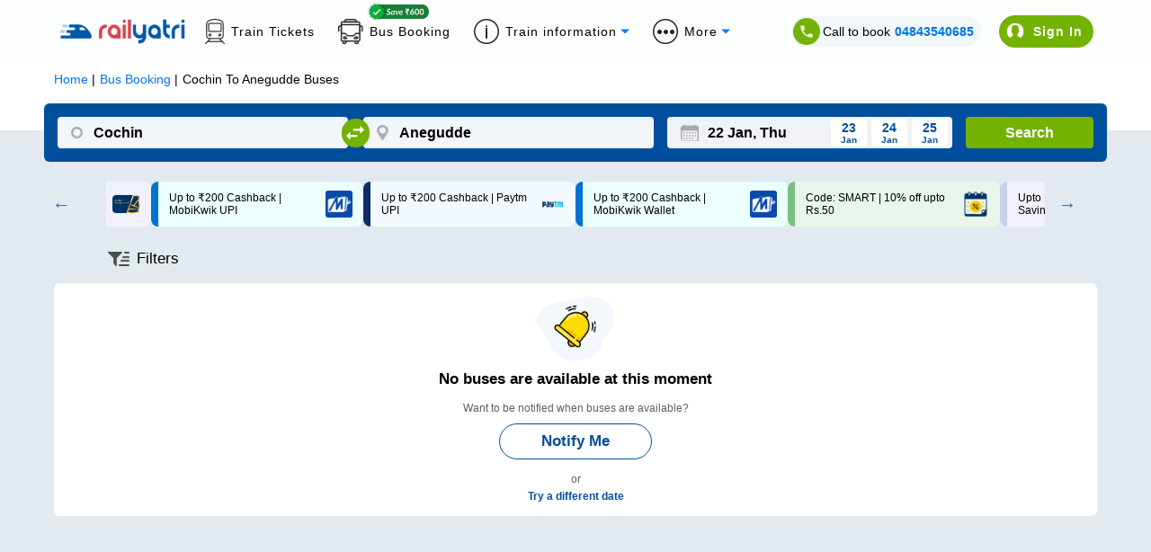

--- FILE ---
content_type: text/html; charset=utf-8
request_url: https://www.railyatri.in/
body_size: 16108
content:
<!DOCTYPE html><html lang="en"><head><meta charSet="utf-8"/><title>IRCTC Train Ticket Booking, Live Status, Seat Availability &amp; more - RailYatri</title><meta name="description" content="Book IRCTC train tickets, check live PNR status, track trains in real time on RailYatri. India’s trusted travel platform for hassle-free journeys."/><meta name="keywords" content="train ticket booking, irctc ticket booking, live train status,
train running status, train timetable, train seat availability, railway enquiry,
irctc pnr, book train tickets, train route information, train arrival time, train departure time,
railway ticket booking, train confirmation probability, food on train, trains between stations."/><link rel="alternate" href=""/><link rel="canonical" href="https://www.railyatri.in"/><link rel="icon" href="https://images.railyatri.in/ry_images_prod/RailYatrifavicon-1740980280.png" type="image/png"/><link rel="shortcut icon" href="https://images.railyatri.in/ry_images_prod/RailYatrifavicon-1740980280.png"/><meta http-equiv="X-UA-Compatible" content="IE=edge"/><meta name="viewport" content="width=device-width, initial-scale=1.0, maximum-scale=1.0, user-scalable=no"/><meta name="twitter:card" content="https://images.railyatri.in/ry_images_prod/RailYatriwebcard-1720517179.png"/><meta property="og:title" content="Indian Railways Train Enquiry, Insights &amp; IRCTC eTicket booking - RailYatri"/><meta property="og:image" content="https://images.railyatri.in/ry_images_prod/RailYatriwebcard-1720517179.png"/><meta name="twitter:image" content="https://images.railyatri.in/ry_images_prod/RailYatriwebcard-1720517179.png"/><meta property="og:description" content="Indian Railways Train Enquiry, Insights &amp; IRCTC eTicket booking - RailYatri"/><meta name="twitter:title" content="Indian Railways Train Enquiry, Insights &amp; IRCTC eTicket booking - RailYatri"/><meta property="og:type" content="website"/><meta property="al:ios:app_name" content="Train Ticket App : RailYatri"/><meta property="al:ios:app_store_id" content="1052177547"/><script>
                  var OMID = 2355118;
                  var OPID = 56009;
                  var ORef = encodeURIComponent(window.parent.location.href);
                  (function() {
                      var a = document.createElement("script");
                      a.type = "text/javascript";
                      a.async = true;
                      a.src = "//track.omguk.com/e/qs/?action=Content&MID=" + OMID + "&PID=" + OPID + "&ref=" + ORef;
                      var b = document.getElementsByTagName("body")[0] || document.getElementsByTagName("script")[0].parentNode;
                      b.appendChild(a);
                  })();
                  </script><script>
                !function(f,b,e,v,n,t,s)
                {if(f.fbq)return;n=f.fbq=function(){n.callMethod?
                n.callMethod.apply(n,arguments):n.queue.push(arguments)};
                if(!f._fbq)f._fbq=n;n.push=n;n.loaded=!0;n.version='2.0';
                n.queue=[];t=b.createElement(e);t.async=!0;
                t.src=v;s=b.getElementsByTagName(e)[0];
                s.parentNode.insertBefore(t,s)}(window,document,'script',
                'https://connect.facebook.net/en_US/fbevents.js');
                fbq('init', '883857327504071');
                fbq('track', 'PageView');    
              </script><noscript><img height="1" width="1" src="https://www.facebook.com/tr?id=883857327504071&amp;ev=PageView &amp;noscript=1"/></noscript><meta name="next-head-count" content="22"/><link rel="apple-touch-icon" sizes="57x57" href="https://images.railyatri.in/ry_images_prod/mainFest72x72-1764157335.svg"/><link rel="apple-touch-icon" sizes="60x60" href="https://images.railyatri.in/ry_images_prod/mainFest72x72-1764157335.svg"/><link rel="apple-touch-icon" sizes="72x72" href="https://images.railyatri.in/ry_images_prod/mainFest72x72-1764157335.svg"/><link rel="apple-touch-icon" sizes="76x76" href="https://images.railyatri.in/ry_images_prod/mainFest72x72-1764157335.svg"/><link rel="apple-touch-icon" sizes="114x114" href="https://images.railyatri.in/ry_images_prod/mainFest144x144-1764157667.svg"/><link rel="apple-touch-icon" sizes="120x120" href="https://images.railyatri.in/ry_images_prod/mainFest144x144-1764157667.svg"/><link rel="apple-touch-icon" sizes="144x144" href="https://images.railyatri.in/ry_images_prod/mainFest144x144-1764157667.svg"/><link rel="apple-touch-icon" sizes="152x152" href="https://images.railyatri.in/ry_images_prod/mainFest196x196-1764157331.svg"/><link rel="apple-touch-icon" sizes="180x180" href="https://images.railyatri.in/ry_images_prod/mainFest196x196-1764157331.svg"/><link rel="icon" type="image/png" sizes="192x192" href="https://images.railyatri.in/ry_images_prod/mainFest196x196-1764157331.svg"/><link rel="icon" type="image/png" sizes="32x32" href="https://images.railyatri.in/ry_images_prod/mainFest36x36-1764157339.svg"/><link rel="icon" type="image/png" sizes="96x96" href="https://images.railyatri.in/ry_images_prod/mainFest96x96-1764157333.svg"/><link rel="icon" type="image/png" sizes="16x16" href="https://images.railyatri.in/ry_images_prod/mainFest36x36-1764157339.svg"/><link rel="manifest" href="/favicon/manifest.json"/><meta name="msapplication-TileColor" content="#ffffff"/><meta name="msapplication-TileImage" content="https://images.railyatri.in/ry_images_prod/mainFest196x196-1764157331.svg"/><script async="" src="https://securepubads.g.doubleclick.net/tag/js/gpt.js"></script><meta name="next-font-preconnect"/><link rel="preload" href="/_next/static/css/375dd86ce4407708.css" as="style"/><link rel="stylesheet" href="/_next/static/css/375dd86ce4407708.css" data-n-g=""/><link rel="preload" href="/_next/static/css/43c8a21f152cc531.css" as="style"/><link rel="stylesheet" href="/_next/static/css/43c8a21f152cc531.css" data-n-p=""/><noscript data-n-css=""></noscript><script defer="" nomodule="" src="/_next/static/chunks/polyfills-5cd94c89d3acac5f.js"></script><script src="/_next/static/chunks/webpack-5f9dc7c6d15ef06a.js" defer=""></script><script src="/_next/static/chunks/framework-51ca54b1c018b8c6.js" defer=""></script><script src="/_next/static/chunks/main-21e1f79e5178941a.js" defer=""></script><script src="/_next/static/chunks/pages/_app-7cda088c88183f66.js" defer=""></script><script src="/_next/static/chunks/c16184b3-5cc093ab82ddcf30.js" defer=""></script><script src="/_next/static/chunks/ea88be26-90e5bec38c20a35b.js" defer=""></script><script src="/_next/static/chunks/fcc27f93-b6edee38bbc8438a.js" defer=""></script><script src="/_next/static/chunks/2414-39480c7296757bd4.js" defer=""></script><script src="/_next/static/chunks/9990-f6a5f4a0acaa7114.js" defer=""></script><script src="/_next/static/chunks/652-28da5c65700840f2.js" defer=""></script><script src="/_next/static/chunks/5675-e570d84d43bceba1.js" defer=""></script><script src="/_next/static/chunks/1857-92a5899f9a87c0d2.js" defer=""></script><script src="/_next/static/chunks/1994-39be60b14a72e8b5.js" defer=""></script><script src="/_next/static/chunks/5554-77f28a66ef69ac84.js" defer=""></script><script src="/_next/static/chunks/135-f3134f46c4d4268e.js" defer=""></script><script src="/_next/static/chunks/1707-50d24472aef68bdb.js" defer=""></script><script src="/_next/static/chunks/9280-ef3cfc24e5c761e6.js" defer=""></script><script src="/_next/static/chunks/8221-3f95ab58ed4cdb26.js" defer=""></script><script src="/_next/static/chunks/8831-ea5ec4c22cff5219.js" defer=""></script><script src="/_next/static/chunks/8961-7bbc1c75d4e2c631.js" defer=""></script><script src="/_next/static/chunks/3911-57bdf253004682e5.js" defer=""></script><script src="/_next/static/chunks/891-2db461a84c7f7fa8.js" defer=""></script><script src="/_next/static/chunks/247-8d5598f668fa6e6a.js" defer=""></script><script src="/_next/static/chunks/4830-22731353e5731b6d.js" defer=""></script><script src="/_next/static/chunks/5576-43b8854aef91e9e7.js" defer=""></script><script src="/_next/static/chunks/4938-232aa222eaf87094.js" defer=""></script><script src="/_next/static/chunks/808-c149c8e874734f3d.js" defer=""></script><script src="/_next/static/chunks/2909-b47f2802356e2048.js" defer=""></script><script src="/_next/static/chunks/7167-1f6fa3ca9b93dc6e.js" defer=""></script><script src="/_next/static/chunks/pages/index-4d2db24bf8d92d5e.js" defer=""></script><script src="/_next/static/5212f36564lk54689i47m7522u283456/_buildManifest.js" defer=""></script><script src="/_next/static/5212f36564lk54689i47m7522u283456/_ssgManifest.js" defer=""></script><script src="/_next/static/5212f36564lk54689i47m7522u283456/_middlewareManifest.js" defer=""></script></head><body><div id="__next"><head><link rel="stylesheet" href="https://cdn.jsdelivr.net/npm/swiper@11/swiper-bundle.min.css"/><script src="https://cdn.jsdelivr.net/npm/swiper@11/swiper-bundle.min.js"></script></head><div class="wrap-container" style="background:#F0F0F0"><header class="bg-w headerStyle_headerPosition__jvzh3"><div class="headerStyle_zeroPGBox__ssjZu ryHomeCommonStyle_flex___giO_ ryHomeCommonStyle_jcSB___Wj9M ryHomeCommonStyle_gap15__9_8kR ryHomeCommonStyle_alignCenter__ZkzYy " style="height:0;padding:0 20px;overflow:hidden"><img class="float-left" src="https://images.railyatri.in/ry_images_prod/saving-1760352755.png" alt="saving" title="Saving" width="30"/><p class="text-center no-marg fs-16 fw-reg headerStyle_saveText__s7XMp"><strong>Zero PG</strong> charge on <strong>UPI payments</strong>. Save on every transaction!</p><span class="headerStyle_closeSavingStrip__MSrdb"><img src="https://images.railyatri.in/ry_images_prod/closeSVG-1760353085.svg" alt="close" title="Close" width="15px"/></span></div><div class="wrap-container bg-w headerStyle_searchStrip__acO6N"><div class="headerStyle_searchContainer__0SU9Y"><div class="headerStyle_navBrand__E5Ton"><button class="headerStyle_toggleButton__78JYY"><span class="headerStyle_bar__GAHWM"> </span><span class="headerStyle_bar__GAHWM"> </span><span class="headerStyle_bar__GAHWM"> </span></button><a class="headerStyle_ryLogo__DkVV3" href="/"><img src="https://images.railyatri.in/ry_images_prod/rylogo-1760424802.svg" alt="RailYatri Logo" title="RailYatri" width="178"/></a></div><div class="headerStyle_navRight__krGlo"><div class="headerStyle_getStatus__DjERV"><label class="fs-14 fw-reg relative"><input type="radio" name="search-by" id="pnr" checked=""/><span class="headerStyle_radioButton__0nUH0"></span>PNR Status</label><label class="fs-14 fw-reg relative"><input type="radio" name="search-by" id="train-number"/><span class="headerStyle_radioButton__0nUH0"></span>Train Status</label><div class="bg-w relative headerStyle_searchField__myYZ_ "><div class="undefined"><input type="text" name="pnr-field" placeholder="Enter your PNR" id="pnrField" maxLength="10" class="fs-14 undefined" autoComplete="off"/></div><button class="fs-14 fw-med headerStyle_checkStatus__R2oYo">Check status</button></div></div><button class="fs-14 fw-med headerStyle_logIN__7Uqet headerStyle_animBtn__hmCss">Login</button></div></div></div><div id="homeSideScreen" class="fixed headerStyle_sideScreen__Ql483" style="opacity:0;pointer-events:none;right:-100%"><div class="fixed headerStyle_wrapoverlay__joLyW"></div><div id="sideMenuWrap" class="headerStyle_sideMenuWrap__QNyTw" style="left:-100%"><div class="headerStyle_menuHeader__5ojO9"><a class="headerStyle_ryLogo__DkVV3" href="/"><img src="https://images.railyatri.in/ry_images_prod/rylogo-1760424802.svg" alt="RailYatri Logo" title="RailYatri" width="178"/></a><span class="headerStyle_closeMenu__0ZxN1"></span></div><div class="relative headerStyle_menuInfo__VgOXw" style="margin:0 -20px;height:60px;padding:10px 20px"><p class="no-marg fs-16 headerStyle_saveText__s7XMp headerStyle_lineHeight__cJrjj"><img class="float-left" style="margin:4px 15px 0 0" src="https://images.railyatri.in/ry_images_prod/saving-1760352755.png" alt="saving" title="Saving" width="30"/><strong>Zero PG</strong> charge on <strong>UPI payments</strong>. Save on <br/>every transaction!</p><span class="headerStyle_closeSavingStrip__MSrdb absolute" style="top:10px;right:5px;margin:0"><img src="https://images.railyatri.in/ry_images_prod/closeSVG-1760353085.svg" alt="close" title="Close"/></span></div><div class="headerStyle_menuList__Z9E1T"><a href="#" class="fs-14 fw-med headerStyle_userLogIn__j4ML6">Login</a><ul class="fs-16 headerStyle_sideMenu__bY2QA"><li><a href="https://www.railyatri.in/train-ticket?utm_source=dwebhome_side_navigation&amp;device_type_id=6">Book Train Tickets</a></li><li><a href="https://www.railyatri.in/buy-food-in-train/?utm_source=dwebhome_side_navigation&amp;utm_medium=DESKTOP_WEB&amp;device_type_id=6">Order Food on Train</a></li><li><a href="https://www.railyatri.in/offers?utm_source=dwebhome_side_navigation">Offers</a></li><li><a href="https://refunds.railyatri.in">Cancellation &amp; Refund</a></li><li><a href="https://www.railyatri.in/pnr-status?utm_source=dwebhome_side_navigation&amp;device_type_id=6">Check PNR Status</a></li><li><a href="https://www.railyatri.in/live-train-status?utm_source=dwebhome_side_navigation&amp;device_type_id=6">Live Train Status</a></li><li><a href="https://www.railyatri.in/seat-availability?utm_source=dwebhome_side_navigation&amp;device_type_id=6">Seat Availability</a></li><li><a href="https://www.railyatri.in/trains-between-stations?utm_source=dwebhome_side_navigation&amp;device_type_id=6">Train Between Stations</a></li></ul><div class="headerStyle_qrCode__J7YH7"><h4 class="fs-16 fw-med black">Scan QR Code to Install App</h4><img src="https://images.railyatri.in/ry_images_prod/rycode-1760511869.png" width="122px" alt="qr-code" title="Install App"/></div></div><div class="headerStyle_menuFooter__x3zB4"><a href="/"><img src="https://images.railyatri.in/ry_images_prod/railyatriIcon-1760513707.png" alt="RailYatri app" title="RailYatri app"/></a><a href="https://play.google.com/store/apps/details?id=com.railyatri.in.mobile" target="_blank" rel="nofollow noopener noreferrer"><img src="https://images.railyatri.in/ry_images_prod/playstoreDownload-1760513709.png" alt="RailYatri app in playstore" title="RY PlayStore"/></a><a href="https://apps.apple.com/in/app/train-ticket-app-railyatri/id1052177547" target="_blank" rel="nofollow noopener noreferrer"><img src="https://images.railyatri.in/ry_images_prod/appstoreDownload-1760513711.png" alt="RailYatri app in appstore" title="RY AppStore"/></a></div></div></div></header><section><div class="wrap-container text-center ryHomeCommonStyle_menuStrip__i7Hh6"><ul class="no-pad no-marg"><li> <a class="fs-14 fw-reg ryHomeCommonStyle_flex___giO_ ryHomeCommonStyle_alignCenter__ZkzYy" href="https://www.railyatri.in/live-train-status?utm_source=dwebhome_header&amp;device_type_id=6"> Live Train Status </a> </li><li> <a class="fs-14 fw-reg ryHomeCommonStyle_flex___giO_ ryHomeCommonStyle_alignCenter__ZkzYy" href="https://www.railyatri.in/pnr-status?utm_source=dwebhome_header&amp;device_type_id=6"> PNR Status </a> </li><li> <a class="fs-14 fw-reg ryHomeCommonStyle_flex___giO_ ryHomeCommonStyle_alignCenter__ZkzYy" href="https://www.railyatri.in/time-table?utm_source=dwebhome_header&amp;device_type_id=6"> Time Table </a> </li><li> <a class="fs-14 fw-reg ryHomeCommonStyle_flex___giO_ ryHomeCommonStyle_alignCenter__ZkzYy" href="https://www.railyatri.in/train-ticket?utm_source=dwebhome_header">Train Ticket </a> </li><li> <a class="fs-14 fw-reg ryHomeCommonStyle_flex___giO_ ryHomeCommonStyle_alignCenter__ZkzYy" href="https://www.railyatri.in/buy-food-in-train/?utm_source=dwebhome_header&amp;utm_medium=DESKTOP_WEB&amp;device_type_id=6"> Food on Train </a> </li><li> <a class="fs-14 fw-reg ryHomeCommonStyle_flex___giO_ ryHomeCommonStyle_alignCenter__ZkzYy" href="https://www.railyatri.in/bus-booking?utm_source=dwebhome_header">Bus Booking</a> </li><li><a href="#" class="fs-14 fw-reg ryHomeCommonStyle_flex___giO_ ryHomeCommonStyle_alignCenter__ZkzYy ryHomeCommonStyle_dropdownToggle__5NMKw undefined">More Features</a></li></ul></div></section><section><div class="wrap-container ryHomeCommonStyle_gradientBg__VzqU0" style="background:#01478c"><div class="ryHomeCommonStyle_railyatriHomeContainer__3Iv9o" style="padding-top:15px"><div class="text-center swiper mySwiper banner-swiper" style="width:max-content"><div class="swiper-wrapper"><h1 class="swiperStyle_linecss__lQlPa swiper-slide">Train Ticket Booking in 2 Mins! (Fast, Easy &amp; Safe)</h1><h1 class="swiperStyle_linecss__lQlPa swiper-slide">AI-based PNR waitlist prediction</h1><h1 class="swiperStyle_linecss__lQlPa swiper-slide">Get confirmed tickets on Waitlisted train</h1><h1 class="swiperStyle_linecss__lQlPa swiper-slide">24/7 support</h1><h1 class="swiperStyle_linecss__lQlPa swiper-slide">Reliable live train tracking</h1><h1 class="swiperStyle_linecss__lQlPa swiper-slide">Order delicious food on train</h1><h1 class="swiperStyle_linecss__lQlPa swiper-slide">Save ₹600 on SmartBus</h1></div></div><div class="wrap-container verticalStyle_tabGroup__SqaXj"><div class="ryHomeCommonStyle_flex___giO_ ryHomeCommonStyle_jcC___j7aE verticalStyle_tabs__3_PrI"><div class="fs-16 fw-med relative ryHomeCommonStyle_flex___giO_ verticalStyle_tab__APrL7 verticalStyle_active__mxwmJ"><div class="verticalStyle_glowFffect__2_7c2"></div><img src="https://images.railyatri.in/ry_images_prod/3Dtrain-1761052215.png"/> Train Tickets</div><div class="fs-16 fw-med relative ryHomeCommonStyle_flex___giO_ verticalStyle_tab__APrL7 "><div class="verticalStyle_glowFffect__2_7c2"></div><img src="https://images.railyatri.in/ry_images_prod/3Dfood-1761052304.png"/> Food on Train</div><div class="fs-16 fw-med relative ryHomeCommonStyle_flex___giO_ verticalStyle_tab__APrL7 "><div class="verticalStyle_glowFffect__2_7c2"></div><img src="https://images.railyatri.in/ry_images_prod/3Dbus-1761052306.png"/> Bus Tickets</div></div><div id="trainTab" class="verticalStyle_tabContent__G6dib"><div class="ryHomeCommonStyle_flex___giO_ ryHomeCommonStyle_jcC___j7aE verticalStyle_trainSearch__AJt2Q"><div class="relative undefined"><div class="verticalStyle_sourceField__M_YZU"><label for="TrainFromSourceField" class="verticalStyle_fieldLable__C1eZe ">From</label><input type="text" id="TrainFromSourceField" class="verticalStyle_formFields__x7hVD verticalStyle_fromInputField__0_872" autoComplete="off" value=""/></div></div><div class="ryHomeCommonStyle_flex___giO_ ryHomeCommonStyle_alignCenter__ZkzYy ryHomeCommonStyle_jcC___j7aE undefined"><button class="relative verticalStyle_swapBtn__XSOOO verticalStyle_trainSwap__H8bPr" id="swap-stations"><img src="https://images.railyatri.in/ry_images_prod/swapIcon-1761057766.svg" alt="swap stations" title="Swap Stations" class="verticalStyle_SwapArrowIcon__J4EX5"/></button></div><div class="relative undefined"><div class="verticalStyle_sourceField__M_YZU"><label for="toSourceField" class="verticalStyle_fieldLable__C1eZe ">To</label><input type="text" id="toSourceField" class="verticalStyle_formFields__x7hVD verticalStyle_destinationField__q_o8c" autoComplete="off" value=""/></div></div><div class="realtive ryHomeCommonStyle_flex___giO_ verticalStyle_journeyDate__K49jU undefined"><style data-emotion="css mv42b9">.css-mv42b9 .clearButton{opacity:1;}@media (pointer: fine){.css-mv42b9 .clearButton{opacity:0;}.css-mv42b9:hover .clearButton,.css-mv42b9:focus-within .clearButton{opacity:1;}}.css-mv42b9 .MuiInputBase-root{height:0px;width:0px;background:#ffffff;border-radius:10px;position:absolute;top:36px;left:20px;z-index:100;}.css-mv42b9 .MuiIconButton-root{display:none;}.css-mv42b9 .MuiOutlinedInput-root fieldset{border:none;}.css-mv42b9 .MuiOutlinedInput-root:hover fieldset{border:none;}.css-mv42b9 .MuiDayCalendar-weekDayLabel{font-size:16px!important;}.css-mv42b9 .MuiDayCalendar-header{font-size:18px;font-weight:700;}</style><style data-emotion="css 84dvyl">.css-84dvyl{display:-webkit-inline-box;display:-webkit-inline-flex;display:-ms-inline-flexbox;display:inline-flex;-webkit-flex-direction:column;-ms-flex-direction:column;flex-direction:column;position:relative;min-width:0;padding:0;margin:0;border:0;vertical-align:top;}.css-84dvyl .clearButton{opacity:1;}@media (pointer: fine){.css-84dvyl .clearButton{opacity:0;}.css-84dvyl:hover .clearButton,.css-84dvyl:focus-within .clearButton{opacity:1;}}.css-84dvyl .MuiInputBase-root{height:0px;width:0px;background:#ffffff;border-radius:10px;position:absolute;top:36px;left:20px;z-index:100;}.css-84dvyl .MuiIconButton-root{display:none;}.css-84dvyl .MuiOutlinedInput-root fieldset{border:none;}.css-84dvyl .MuiOutlinedInput-root:hover fieldset{border:none;}.css-84dvyl .MuiDayCalendar-weekDayLabel{font-size:16px!important;}.css-84dvyl .MuiDayCalendar-header{font-size:18px;font-weight:700;}</style><div class="MuiFormControl-root MuiTextField-root css-84dvyl"><style data-emotion="css-global 1prfaxn">@-webkit-keyframes mui-auto-fill{from{display:block;}}@keyframes mui-auto-fill{from{display:block;}}@-webkit-keyframes mui-auto-fill-cancel{from{display:block;}}@keyframes mui-auto-fill-cancel{from{display:block;}}</style><style data-emotion="css 1bn53lx">.css-1bn53lx{font-family:"Roboto","Helvetica","Arial",sans-serif;font-weight:400;font-size:1rem;line-height:1.4375em;letter-spacing:0.00938em;color:rgba(0, 0, 0, 0.87);box-sizing:border-box;position:relative;cursor:text;display:-webkit-inline-box;display:-webkit-inline-flex;display:-ms-inline-flexbox;display:inline-flex;-webkit-align-items:center;-webkit-box-align:center;-ms-flex-align:center;align-items:center;position:relative;border-radius:4px;padding-right:14px;}.css-1bn53lx.Mui-disabled{color:rgba(0, 0, 0, 0.38);cursor:default;}.css-1bn53lx:hover .MuiOutlinedInput-notchedOutline{border-color:rgba(0, 0, 0, 0.87);}@media (hover: none){.css-1bn53lx:hover .MuiOutlinedInput-notchedOutline{border-color:rgba(0, 0, 0, 0.23);}}.css-1bn53lx.Mui-focused .MuiOutlinedInput-notchedOutline{border-color:#1976d2;border-width:2px;}.css-1bn53lx.Mui-error .MuiOutlinedInput-notchedOutline{border-color:#d32f2f;}.css-1bn53lx.Mui-disabled .MuiOutlinedInput-notchedOutline{border-color:rgba(0, 0, 0, 0.26);}</style><div class="MuiInputBase-root MuiOutlinedInput-root MuiInputBase-colorPrimary Mui-error MuiInputBase-formControl MuiInputBase-adornedEnd css-1bn53lx"><style data-emotion="css 1uvydh2">.css-1uvydh2{font:inherit;letter-spacing:inherit;color:currentColor;padding:4px 0 5px;border:0;box-sizing:content-box;background:none;height:1.4375em;margin:0;-webkit-tap-highlight-color:transparent;display:block;min-width:0;width:100%;-webkit-animation-name:mui-auto-fill-cancel;animation-name:mui-auto-fill-cancel;-webkit-animation-duration:10ms;animation-duration:10ms;padding:16.5px 14px;padding-right:0;}.css-1uvydh2::-webkit-input-placeholder{color:currentColor;opacity:0.42;-webkit-transition:opacity 200ms cubic-bezier(0.4, 0, 0.2, 1) 0ms;transition:opacity 200ms cubic-bezier(0.4, 0, 0.2, 1) 0ms;}.css-1uvydh2::-moz-placeholder{color:currentColor;opacity:0.42;-webkit-transition:opacity 200ms cubic-bezier(0.4, 0, 0.2, 1) 0ms;transition:opacity 200ms cubic-bezier(0.4, 0, 0.2, 1) 0ms;}.css-1uvydh2:-ms-input-placeholder{color:currentColor;opacity:0.42;-webkit-transition:opacity 200ms cubic-bezier(0.4, 0, 0.2, 1) 0ms;transition:opacity 200ms cubic-bezier(0.4, 0, 0.2, 1) 0ms;}.css-1uvydh2::-ms-input-placeholder{color:currentColor;opacity:0.42;-webkit-transition:opacity 200ms cubic-bezier(0.4, 0, 0.2, 1) 0ms;transition:opacity 200ms cubic-bezier(0.4, 0, 0.2, 1) 0ms;}.css-1uvydh2:focus{outline:0;}.css-1uvydh2:invalid{box-shadow:none;}.css-1uvydh2::-webkit-search-decoration{-webkit-appearance:none;}label[data-shrink=false]+.MuiInputBase-formControl .css-1uvydh2::-webkit-input-placeholder{opacity:0!important;}label[data-shrink=false]+.MuiInputBase-formControl .css-1uvydh2::-moz-placeholder{opacity:0!important;}label[data-shrink=false]+.MuiInputBase-formControl .css-1uvydh2:-ms-input-placeholder{opacity:0!important;}label[data-shrink=false]+.MuiInputBase-formControl .css-1uvydh2::-ms-input-placeholder{opacity:0!important;}label[data-shrink=false]+.MuiInputBase-formControl .css-1uvydh2:focus::-webkit-input-placeholder{opacity:0.42;}label[data-shrink=false]+.MuiInputBase-formControl .css-1uvydh2:focus::-moz-placeholder{opacity:0.42;}label[data-shrink=false]+.MuiInputBase-formControl .css-1uvydh2:focus:-ms-input-placeholder{opacity:0.42;}label[data-shrink=false]+.MuiInputBase-formControl .css-1uvydh2:focus::-ms-input-placeholder{opacity:0.42;}.css-1uvydh2.Mui-disabled{opacity:1;-webkit-text-fill-color:rgba(0, 0, 0, 0.38);}.css-1uvydh2:-webkit-autofill{-webkit-animation-duration:5000s;animation-duration:5000s;-webkit-animation-name:mui-auto-fill;animation-name:mui-auto-fill;}.css-1uvydh2:-webkit-autofill{border-radius:inherit;}</style><input aria-invalid="true" autoComplete="off" id=":Rc59dm:" placeholder="DD MMMM, EEEE" type="text" inputMode="text" class="MuiInputBase-input MuiOutlinedInput-input MuiInputBase-inputAdornedEnd css-1uvydh2" value="DD MMMM, EEEE"/><style data-emotion="css 1nvf7g0">.css-1nvf7g0{display:-webkit-box;display:-webkit-flex;display:-ms-flexbox;display:flex;height:0.01em;max-height:2em;-webkit-align-items:center;-webkit-box-align:center;-ms-flex-align:center;align-items:center;white-space:nowrap;color:rgba(0, 0, 0, 0.54);margin-left:8px;}</style><div class="MuiInputAdornment-root MuiInputAdornment-positionEnd MuiInputAdornment-outlined MuiInputAdornment-sizeMedium css-1nvf7g0"><style data-emotion="css 1i2cjo2">.css-1i2cjo2{text-align:center;-webkit-flex:0 0 auto;-ms-flex:0 0 auto;flex:0 0 auto;font-size:1.5rem;padding:8px;border-radius:50%;overflow:visible;color:rgba(0, 0, 0, 0.54);-webkit-transition:background-color 150ms cubic-bezier(0.4, 0, 0.2, 1) 0ms;transition:background-color 150ms cubic-bezier(0.4, 0, 0.2, 1) 0ms;margin-right:-12px;}.css-1i2cjo2:hover{background-color:rgba(0, 0, 0, 0.04);}@media (hover: none){.css-1i2cjo2:hover{background-color:transparent;}}.css-1i2cjo2.Mui-disabled{background-color:transparent;color:rgba(0, 0, 0, 0.26);}</style><style data-emotion="css slyssw">.css-slyssw{display:-webkit-inline-box;display:-webkit-inline-flex;display:-ms-inline-flexbox;display:inline-flex;-webkit-align-items:center;-webkit-box-align:center;-ms-flex-align:center;align-items:center;-webkit-box-pack:center;-ms-flex-pack:center;-webkit-justify-content:center;justify-content:center;position:relative;box-sizing:border-box;-webkit-tap-highlight-color:transparent;background-color:transparent;outline:0;border:0;margin:0;border-radius:0;padding:0;cursor:pointer;-webkit-user-select:none;-moz-user-select:none;-ms-user-select:none;user-select:none;vertical-align:middle;-moz-appearance:none;-webkit-appearance:none;-webkit-text-decoration:none;text-decoration:none;color:inherit;text-align:center;-webkit-flex:0 0 auto;-ms-flex:0 0 auto;flex:0 0 auto;font-size:1.5rem;padding:8px;border-radius:50%;overflow:visible;color:rgba(0, 0, 0, 0.54);-webkit-transition:background-color 150ms cubic-bezier(0.4, 0, 0.2, 1) 0ms;transition:background-color 150ms cubic-bezier(0.4, 0, 0.2, 1) 0ms;margin-right:-12px;}.css-slyssw::-moz-focus-inner{border-style:none;}.css-slyssw.Mui-disabled{pointer-events:none;cursor:default;}@media print{.css-slyssw{-webkit-print-color-adjust:exact;color-adjust:exact;}}.css-slyssw:hover{background-color:rgba(0, 0, 0, 0.04);}@media (hover: none){.css-slyssw:hover{background-color:transparent;}}.css-slyssw.Mui-disabled{background-color:transparent;color:rgba(0, 0, 0, 0.26);}</style><button class="MuiButtonBase-root MuiIconButton-root MuiIconButton-edgeEnd MuiIconButton-sizeMedium css-slyssw" tabindex="0" type="button" aria-label="Choose date"><style data-emotion="css vubbuv">.css-vubbuv{-webkit-user-select:none;-moz-user-select:none;-ms-user-select:none;user-select:none;width:1em;height:1em;display:inline-block;fill:currentColor;-webkit-flex-shrink:0;-ms-flex-negative:0;flex-shrink:0;-webkit-transition:fill 200ms cubic-bezier(0.4, 0, 0.2, 1) 0ms;transition:fill 200ms cubic-bezier(0.4, 0, 0.2, 1) 0ms;font-size:1.5rem;}</style><svg class="MuiSvgIcon-root MuiSvgIcon-fontSizeMedium css-vubbuv" focusable="false" aria-hidden="true" viewBox="0 0 24 24" data-testid="CalendarIcon"><path d="M17 12h-5v5h5v-5zM16 1v2H8V1H6v2H5c-1.11 0-1.99.9-1.99 2L3 19c0 1.1.89 2 2 2h14c1.1 0 2-.9 2-2V5c0-1.1-.9-2-2-2h-1V1h-2zm3 18H5V8h14v11z"></path></svg></button></div><style data-emotion="css 19w1uun">.css-19w1uun{border-color:rgba(0, 0, 0, 0.23);}</style><style data-emotion="css igs3ac">.css-igs3ac{text-align:left;position:absolute;bottom:0;right:0;top:-5px;left:0;margin:0;padding:0 8px;pointer-events:none;border-radius:inherit;border-style:solid;border-width:1px;overflow:hidden;min-width:0%;border-color:rgba(0, 0, 0, 0.23);}</style><fieldset aria-hidden="true" class="MuiOutlinedInput-notchedOutline css-igs3ac"><style data-emotion="css ihdtdm">.css-ihdtdm{float:unset;width:auto;overflow:hidden;padding:0;line-height:11px;-webkit-transition:width 150ms cubic-bezier(0.0, 0, 0.2, 1) 0ms;transition:width 150ms cubic-bezier(0.0, 0, 0.2, 1) 0ms;}</style><legend class="css-ihdtdm"><span class="notranslate">​</span></legend></fieldset></div></div><style data-emotion="css 1ozefeb">.css-1ozefeb{z-index:1300;}</style><style data-emotion="css 1mtsuo7">.css-1mtsuo7{z-index:1300;}</style><label class="verticalStyle_dateFieldLable__9JaUR" for="trainDatepicker" style="top:-12px;left:3px;cursor:pointer">Date</label><input type="text" style="cursor:pointer" class="verticalStyle_formFields__x7hVD verticalStyle_datepickrInput__gq3xo active" id="trainDatepicker" readonly="" value="22 Jan, Thu"/><button id="nextDateBtn_1" class="verticalStyle_nextDate__NdugM"><p class="fs-14 fw-med no-marg">23<!-- --> <!-- -->Jan</p><span class="fs-10 verticalStyle_calenderDay__WiYIj">Friday</span></button><button id="nextDateBtn_2" class="verticalStyle_nextDate__NdugM"><p class="fs-14 fw-med no-marg">24<!-- --> <!-- -->Jan</p><span class="fs-10 verticalStyle_calenderDay__WiYIj">Saturday</span></button><button id="nextDateBtn_3" class="verticalStyle_nextDate__NdugM"><p class="fs-14 fw-med no-marg">25<!-- --> <!-- -->Jan</p><span class="fs-10 verticalStyle_calenderDay__WiYIj">Sunday</span></button><button id="nextDateBtn_4" class="verticalStyle_nextDate__NdugM"><p class="fs-14 fw-med no-marg">26<!-- --> <!-- -->Jan</p><span class="fs-10 verticalStyle_calenderDay__WiYIj">Monday</span></button></div><div class="verticalStyle_searchBtn__APHx5"><button class="fs-16 white verticalStyle_btnBlue__kKxhU">Search train</button></div></div><div class="ryHomeCommonStyle_flex___giO_ ryHomeCommonStyle_jcC___j7aE verticalStyle_trainFilterBlock__IxudS"><div class="verticalStyle_quickFilters__dJQED"><span class="fs-16 fw-med ryHomeCommonStyle_drakGrey___C3XN">Quick Filters:</span><label class="fs-14 fw-reg" for="aconly"><input type="checkbox" id="aconly"/><span class="verticalStyle_checkboxContainer__lEoIe"></span>AC Only</label><label class="fs-14 fw-reg" for="confirmedseats"><input type="checkbox" id="confirmedseats"/><span class="verticalStyle_checkboxContainer__lEoIe"></span>Confirmed Seats</label><label class="fs-14 fw-reg" for="morningdeparture"><input type="checkbox" id="morningdeparture"/><span class="verticalStyle_checkboxContainer__lEoIe"></span>Morning Departure (06:00 - 12:00)</label><label class="fs-14 fw-reg" for="ladiesquota"><input type="checkbox" id="ladiesquota"/><span class="verticalStyle_checkboxContainer__lEoIe"></span>Ladies Quota</label></div><div class="verticalStyle_custDropdown__b1osm"><div class="verticalStyle_selected__BYzim">All Classes</div></div><div class="verticalStyle_custDropdown__b1osm"><div class="verticalStyle_selected__BYzim">General</div></div></div><div class="ryHomeCommonStyle_flex___giO_ ryHomeCommonStyle_jcSB___Wj9M verticalStyle_fcosAuth__9eqsy"><label class="fs-16 fw-med relative inline-block ryHomeCommonStyle_drakGrey___C3XN verticalStyle_switch__ws_zN" for="fullrefundswitch"><input type="checkbox" id="fullrefundswitch" name="fullrefundswitch"/><span class="verticalStyle_slider__FHmvc"></span>Get a Full Refund on Cancellation</label><p class="fs-16 fw-reg ryHomeCommonStyle_flex___giO_ ryHomeCommonStyle_alignCenter__ZkzYy ryHomeCommonStyle_drakGrey___C3XN verticalStyle_irctcAuth__P5NwQ"><img width="87px" src="https://images.railyatri.in/ry_images_prod/irctc-1761193996.png" alt="Authorized Partner" title="IRCTC Authorized Partner"/>Authorized Partner</p></div></div></div><div class="trainEnquiryStyle_Ehelpdesk__F4JoI"><h1 class="white trainEnquiryStyle_enquiryTitle__cABIz">Train Enquiry</h1><div class="relative ryHomeCommonStyle_flex___giO_ ryHomeCommonStyle_alignCenter__ZkzYy ryHomeCommonStyle_jcC___j7aE trainEnquiryStyle_LtsPnrStatus__PWwjg"><div class="relative trainEnquiryStyle_trainStatus__lx4CX"><div class="trainEnquiryStyle_glowEffect__W2Gor"></div><div class="trainEnquiryStyle_icon__uqRtM"><img style="margin-top:-7px" src="https://images.railyatri.in/ry_images_prod/lts-1763635014.png" alt="LTS icon" title=""/></div><span class="fs-16 fw-med trainEnquiryStyle_title__KIo6y">Live Train Status<br/><span class="fs-12 trainEnquiryStyle_subTitle__G6AHj">Where is my train?</span></span><div class="relative trainEnquiryStyle_trainFieldWrap__z4dEn"><input type="text" name="train-field" id="trainField" class="fs-16 fw-med undefined trainEnquiryStyle_formFields__0HhX2" placeholder="e.g., 12625 - Kerala Express" autoComplete="off" value=""/><button class="trainEnquiryStyle_trackBtn__HMJFR">Track Now</button></div></div><div class="trainEnquiryStyle_pnrStatus__xSlG3"><div class="trainEnquiryStyle_glowEffect__W2Gor"></div><div class="trainEnquiryStyle_icon__uqRtM"><img src="https://images.railyatri.in/ry_images_prod/pnr-1763635013.png" alt="PNR icon" title=""/></div><span class="fs-16 white fw-med trainEnquiryStyle_title__KIo6y">PNR Status<br/><span class="fs-12 trainEnquiryStyle_subTitle__G6AHj">Know trip status</span></span><div class="relative trainEnquiryStyle_trainFieldWrap__z4dEn"><input type="text" name="pnr-field" id="getPNRChecked" class="fs-16 fw-med undefined" placeholder="Enter PNR Number" autoComplete="off" maxLength="10" style="letter-spacing:9px"/><button class="trainEnquiryStyle_trackBtn__HMJFR">Check Status</button></div></div></div><div class="trainEnquiryStyle_swiper__z36of undefined trainEnquiryStyle_helpdeskSwiper___N0OB"><div class="trainEnquiryStyle_swiperWrapper__T13tJ"><div class="trainEnquiryStyle_swiperSlide__aUU_T"><a class="trainEnquiryStyle_helpdeskBlock__pvH_N" href="https://www.railyatri.in/time-table?utm_source=pnr_search_dweb_header_time_table&amp;device_type_id=6"><img src="https://images.railyatri.in/ry_images_prod/TimeTableCalendar-1761272951.png" alt="Time Table" title="Time Table"/><h4 class="fs-16 fw-med ryHomeCommonStyle_drakGrey___C3XN trainEnquiryStyle_helpTitle__OWcwH">Time Table</h4></a></div><div class="trainEnquiryStyle_swiperSlide__aUU_T"><a class="trainEnquiryStyle_helpdeskBlock__pvH_N" href="https://www.railyatri.in/trains-between-stations?utm_source=dwebhome_header_tbs&amp;device_type_id=6"><img src="https://images.railyatri.in/ry_images_prod/TBS-1761272953.png" alt="Train b/w Stations" title="Train b/w Stations"/><h4 class="fs-16 fw-med ryHomeCommonStyle_drakGrey___C3XN trainEnquiryStyle_helpTitle__OWcwH">Train Between Stations</h4></a></div><div class="trainEnquiryStyle_swiperSlide__aUU_T"><a class="trainEnquiryStyle_helpdeskBlock__pvH_N" href="https://www.railyatri.in/seat-availability?utm_source=tbs_search_dweb_header_sa&amp;device_type_id=6"><img src="https://images.railyatri.in/ry_images_prod/seatAvailbility-1761272955.png" alt="Seat Availability" title="Seat Availability"/><h4 class="fs-16 fw-med ryHomeCommonStyle_drakGrey___C3XN trainEnquiryStyle_helpTitle__OWcwH">Seat Availability</h4></a></div><div class="trainEnquiryStyle_swiperSlide__aUU_T"><a class="trainEnquiryStyle_helpdeskBlock__pvH_N" href="https://www.railyatri.in/buy-food-in-train/?utm_source=ry_web_home_page_main_menu&amp;utm_medium=DESKTOP_WEB&amp;device_type_id=6"><img src="https://images.railyatri.in/ry_images_prod/foodOnTrain-1761272957.png" alt="Food On Train" title="Food On Train"/><h4 class="fs-16 fw-med ryHomeCommonStyle_drakGrey___C3XN trainEnquiryStyle_helpTitle__OWcwH">Food On Train</h4></a></div><div class="trainEnquiryStyle_swiperSlide__aUU_T"><a class="trainEnquiryStyle_helpdeskBlock__pvH_N" href="https://refunds.railyatri.in"><img src="https://images.railyatri.in/ry_images_prod/refundCancellation-1763632788.png" alt="Refund &amp; Cancellation" title="Refund and cancellation"/><h4 class="fs-16 fw-med ryHomeCommonStyle_drakGrey___C3XN trainEnquiryStyle_helpTitle__OWcwH">Refund &amp; Cancellation</h4></a></div></div></div></div></div><div class="ryHomeCommonStyle_bgCurve__62_yJ"></div></div></section><section><div class="ryHomeCommonStyle_railyatriHomeContainer__3Iv9o"><div class="wrap-container spotlighStyle_offers__MqFME"><h1 class="spotlighStyle_title__CCCd9 ryHomeCommonStyle_drakGrey___C3XN">In the spotlight</h1><div class="ryHomeCommonStyle_flex___giO_ ryHomeCommonStyle_alignCenter__ZkzYy ryHomeCommonStyle_jcC___j7aE ryHomeCommonStyle_gap15__9_8kR spotlighStyle_offerTab__GalZf"><div class="fs-16 fw-med relative spotlighStyle_offerTabBtn__0MLLf spotlighStyle_active__rqTEZ"> What&#x27;s new </div></div><div class="spotlighStyle_swiper__o3g5L spotlighStyle_offerSwiper__4UwGu"><div class="spotlighStyle_swiperWrapper__fpnrD ryHomeCommonStyle_jcC___j7aE"></div></div></div><section><div class="specialFeatures_aiHeading__j6hZ7 ryHomeCommonStyle_flex___giO_ ryHomeCommonStyle_gap15__9_8kR ryHomeCommonStyle_jcC___j7aE"><img src="https://images.railyatri.in/ry_images_prod/aiIcon-1761291730.svg" alt="Special Features" title="Special Features" width="75px"/><div><h2 class="specialFeatures_title__meoOB no-marg fw-reg ryHomeCommonStyle_drakGrey___C3XN">Special features</h2><h1 class="no-marg specialFeatures_subTitle__vtB1f ryHomeCommonStyle_drakGrey___C3XN">Available only in app</h1></div></div><div class="ryHomeCommonStyle_flex___giO_ ryHomeCommonStyle_jcSB___Wj9M specialFeatures_aiToolBox__Dpa19"><div class="relative ryHomeCommonStyle_flex___giO_ ryHomeCommonStyle_jcC___j7aE ryHomeCommonStyle_alignCenter__ZkzYy specialFeatures_aiTool__4i1Bv"><img src="https://images.railyatri.in/ry_images_prod/aiTimer-1761295056.svg" alt="Tatkal reminder" title="Tatkal reminder"/><p class="fs-18 fw-med specialFeatures_aiTooTitle___Dgue">Tatkal reminder</p><span class="specialFeatures_sparkle__ZTJkH specialFeatures_sparkle1__oZQph"></span><span class="specialFeatures_sparkle__ZTJkH specialFeatures_sparkle2__cCyZa"></span></div><div class="relative ryHomeCommonStyle_flex___giO_ ryHomeCommonStyle_jcC___j7aE ryHomeCommonStyle_alignCenter__ZkzYy specialFeatures_aiTool__4i1Bv"><img src="https://images.railyatri.in/ry_images_prod/altavail-1761296725.svg" alt="Alternate Availability" title="Alternate Availability"/><p class="fs-18 fw-med specialFeatures_aiTooTitle___Dgue">Alternate Availability</p><span class="specialFeatures_sparkle__ZTJkH specialFeatures_sparkle1__oZQph"></span><span class="specialFeatures_sparkle__ZTJkH specialFeatures_sparkle2__cCyZa"></span></div><div class="relative ryHomeCommonStyle_flex___giO_ ryHomeCommonStyle_jcC___j7aE ryHomeCommonStyle_alignCenter__ZkzYy specialFeatures_aiTool__4i1Bv"><img src=" https://images.railyatri.in/ry_images_prod/sharedquota-1761296722.svg" alt="Shared Quota" title="Shared Quota"/><p class="fs-18 fw-med specialFeatures_aiTooTitle___Dgue">Shared Quota</p><span class="specialFeatures_sparkle__ZTJkH specialFeatures_sparkle1__oZQph"></span><span class="specialFeatures_sparkle__ZTJkH specialFeatures_sparkle2__cCyZa"></span></div><div class="relative ryHomeCommonStyle_flex___giO_ ryHomeCommonStyle_jcC___j7aE ryHomeCommonStyle_alignCenter__ZkzYy specialFeatures_aiTool__4i1Bv"><img src="https://images.railyatri.in/ry_images_prod/nearby-1761296723.svg" alt="Near by Station" title="Near by Station"/><p class="fs-18 fw-med specialFeatures_aiTooTitle___Dgue">Near by Station</p><span class="specialFeatures_sparkle__ZTJkH specialFeatures_sparkle1__oZQph"></span><span class="specialFeatures_sparkle__ZTJkH specialFeatures_sparkle2__cCyZa"></span></div><div class="relative ryHomeCommonStyle_flex___giO_ ryHomeCommonStyle_jcC___j7aE ryHomeCommonStyle_alignCenter__ZkzYy specialFeatures_aiTool__4i1Bv"><img src="https://images.railyatri.in/ry_images_prod/trainTime-1761296720.svg" alt="Train Run History" title="Train Run History"/><p class="fs-18 fw-med specialFeatures_aiTooTitle___Dgue">Train Run History</p><span class="specialFeatures_sparkle__ZTJkH specialFeatures_sparkle1__oZQph"></span><span class="specialFeatures_sparkle__ZTJkH specialFeatures_sparkle2__cCyZa"></span></div></div></section></div></section><section class="relative ryHomeCommonStyle_getApp__0KBdc"><div class="ryHomeCommonStyle_railyatriHomeContainer__3Iv9o"><div class="ryHomeCommonStyle_flex___giO_ ryHomeCommonStyle_jcC___j7aE ryHomeCommonStyle_alignCenter__ZkzYy appDownloadStyle_appWrapper__2Vbj9"><div class="relative appDownloadStyle_leftContent__ESURM"><img class="relative" src="https://images.railyatri.in/ry_images_prod/phoneScreens-1761304719.png" alt="RailYatri app screens" title="App Screens"/></div><div class="appDownloadStyle_rightContent__Ssab6 ryHomeCommonStyle_flex___giO_ ryHomeCommonStyle_gap15__9_8kR"><h3 class="fs-24 white appDownloadStyle_title__VeCyJ">Download the App for Exclusive Features</h3><div class="ryHomeCommonStyle_flex___giO_ appDownloadStyle_listWrap__LWxFe"><div><ul><li>India&#x27;s trusted train booking app</li><li>AI-Based PNR waitlist prediction</li><li>Delicious meals on train</li><li>24/7 support even on weekends</li><li>Reliable live train tracking</li></ul></div><div class="appDownloadStyle_scanqrcode__CXKjt"><img src="https://images.railyatri.in/ry_images_prod/rycode-1760511869.png" alt="Scan qr code to download app" title="Scan qr code" width="125px"/><p class="fs-16 white no-marg">Scan &amp; Install App</p></div></div><div class="appDownloadStyle_getappFooter__zW17x ryHomeCommonStyle_flex___giO_ ryHomeCommonStyle_gap15__9_8kR"><a href="https://apps.apple.com/in/app/train-ticket-app-railyatri/id1052177547" target="_blank" rel="nofollow"><img src="https://images.railyatri.in/ry_images_prod/appstoredownload-1761323868.png" title="RY AppStore" width="190px"/></a><a href="https://play.google.com/store/apps/details?id=com.railyatri.in.mobile" target="_blank" rel="nofollow"><img src="https://images.railyatri.in/ry_images_prod/playstoreDownload-1761323866.png" alt="RailYatri app in playstore" title="RY Playstore" width="190px"/></a><img src="https://images.railyatri.in/ry_images_prod/app-icon-railyatri-1762775971.svg" alt="RailYatri icon" title="RailYatri App" width="69px"/></div></div></div></div></section><section class="bookWithRYstyle_whyBook__f4mFa"><div class="wrap-container"><div class="ryHomeCommonStyle_railyatriHomeContainer__3Iv9o"><h2 class="no-marg fw-reg text-center ryHomeCommonStyle_drakGrey___C3XN bookWithRYstyle_title__5VE_L">Why To Book Train Tickets</h2><h1 class="text-center bookWithRYstyle_subTitle__laS4c ryHomeCommonStyle_drakGrey___C3XN">With <span class="bookWithRYstyle_bRed__TBef_">Rail</span><span class="bookWithRYstyle_bBlue__FphLD">Yatri</span>? </h1><div class="ryHomeCommonStyle_flex___giO_ ryHomeCommonStyle_jcSB___Wj9M bookWithRYstyle_firstBlock__x49mC"><div class="text-center ryHomeCommonStyle_flex___giO_ bookWithRYstyle_card__2agPY"><img src="https://images.railyatri.in/ry_images_prod/safepayment-1761475999.png" alt="Secure Payment" title="Secure Payment"/><h3 class="fs-16 fw-med ryHomeCommonStyle_drakGrey___C3XN">High <br/>Booking Success</h3><p class="no-marg fs-14 fw-reg ryHomeCommonStyle_drakGrey___C3XN">Designed to provide you a safe booking experience.</p></div><div class="text-center ryHomeCommonStyle_flex___giO_ bookWithRYstyle_card__2agPY"><img src="https://images.railyatri.in/ry_images_prod/247support-1761476003.png" alt="24/7 Support" title="24/7 Support"/><h3 class="fs-16 fw-med ryHomeCommonStyle_drakGrey___C3XN">7-Day Booking <br/>Support</h3><p class="no-marg fs-14 fw-reg ryHomeCommonStyle_drakGrey___C3XN">Live help 7 days a week. Talk to real humans anytime.</p></div><div class="text-center ryHomeCommonStyle_flex___giO_ bookWithRYstyle_card__2agPY"><img src="https://images.railyatri.in/ry_images_prod/fastBooking-1761476001.png" alt="Book Train Tickets" title="Book Train Tickets"/><h3 class="fs-16 fw-med ryHomeCommonStyle_drakGrey___C3XN">Trusted Train <br/>Ticket Booking</h3><p class="no-marg fs-14 fw-reg ryHomeCommonStyle_drakGrey___C3XN">Personalized experience for quick and easy bookings.</p></div><div class="text-center ryHomeCommonStyle_flex___giO_ bookWithRYstyle_card__2agPY"><img src="https://images.railyatri.in/ry_images_prod/trainStat-1761475997.png" alt="Get Live Train Status" title="Get Live Train Status"/><h3 class="fs-16 fw-med ryHomeCommonStyle_drakGrey___C3XN">Reliable Live <br/>Train Tracking</h3><p class="no-marg fs-14 fw-reg ryHomeCommonStyle_drakGrey___C3XN">Plan your journey smoothly &amp; without any hassles.</p></div></div><div class="ryHomeCommonStyle_flex___giO_ ryHomeCommonStyle_jcSB___Wj9M bookWithRYstyle_firstBlock__x49mC bookWithRYstyle_marginTop___r7sk"><div class="text-center ryHomeCommonStyle_flex___giO_ bookWithRYstyle_card__2agPY"><img src="https://images.railyatri.in/ry_images_prod/eliminateGuesswork-1761476841.png" alt="Eliminate waitlist guesswork" title="Eliminate waitlist guesswork"/><h3 class="fs-16 fw-med ryHomeCommonStyle_drakGrey___C3XN">Eliminate <br/>Waitlist Guesswork</h3><p class="no-marg fs-14 fw-reg ryHomeCommonStyle_drakGrey___C3XN">Stay informed with real-time ticket status updates.</p></div><div class="text-center ryHomeCommonStyle_flex___giO_ bookWithRYstyle_card__2agPY"><img src="https://images.railyatri.in/ry_images_prod/instantRefund-1761476839.png" alt="Instant auto refunds" title="Instant Auto-Refunds"/><h3 class="fs-16 fw-med ryHomeCommonStyle_drakGrey___C3XN">Instant <br/>Auto-Refunds</h3><p class="no-marg fs-14 fw-reg ryHomeCommonStyle_drakGrey___C3XN">Get your money back instantly, hassle-free.</p></div><div class="text-center ryHomeCommonStyle_flex___giO_ bookWithRYstyle_card__2agPY"><img src="https://images.railyatri.in/ry_images_prod/confirmedSeat-1761476844.png" alt="Find confirmed tickets" title="Find Confirmed Tickets"/><h3 class="fs-16 fw-med ryHomeCommonStyle_drakGrey___C3XN">Find Confirmed <br/>Tickets</h3><p class="no-marg fs-14 fw-reg ryHomeCommonStyle_drakGrey___C3XN">Discover the best alternatives with guaranteed seats.</p></div><div class="text-center ryHomeCommonStyle_flex___giO_ bookWithRYstyle_card__2agPY"><img src="https://images.railyatri.in/ry_images_prod/clickTatkal-1761476846.png" alt="1-Click tatkal booking" title="1-Click Tatkal Booking"/><h3 class="fs-16 fw-med ryHomeCommonStyle_drakGrey___C3XN">1-Click <br/>Tatkal Booking</h3><p class="no-marg fs-14 fw-reg ryHomeCommonStyle_drakGrey___C3XN">Book faster with a single click, saving precious seconds.</p></div></div><section class="travelInsightsStyle_travelInsights__f_46I"><div class="warp-container travelInsightsStyle_bottomSpace__DnmK9"><h1 class="text-center ryHomeCommonStyle_drakGrey___C3XN travelInsightsStyle_title__8cqB6">Travel Insights</h1><div class="swiper mySwiper travel-insight travelInsightsStyle_travelInsight__1g_ov"><div class="swiper-wrapper" style="padding-bottom:20px"><div class="bg-w swiper-slide travelInsightsStyle_swiperSlideCard__Mwrld"><h3 class="fs-16 fw-med ryHomeCommonStyle_drakGrey___C3XN travelInsightsStyle_swiperSlideTitle__m_NR_">Average Train Delays on Your Station</h3><p class="fs-14 fw-reg ryHomeCommonStyle_drakGrey___C3XN travelInsightsStyle_swiperSlideDetail__lw217">What are the train delay patterns at your station? Which ...</p><a class="fs-14 fw-reg" target="_blank" href="https://www.railyatri.in/insights/average-train-delay-at-station">Read more &gt;</a></div><div class="bg-w swiper-slide travelInsightsStyle_swiperSlideCard__Mwrld"><h3 class="fs-16 fw-med ryHomeCommonStyle_drakGrey___C3XN travelInsightsStyle_swiperSlideTitle__m_NR_">Top 5 Routes of Your Train</h3><p class="fs-14 fw-reg ryHomeCommonStyle_drakGrey___C3XN travelInsightsStyle_swiperSlideDetail__lw217">Know where people are travelling to on your train. We tel...</p><a class="travelInsightsStyle_InsightsLink__tqHJd" target="_blank" href="https://www.railyatri.in/insights/top-5-popular-routes">Read more &gt;</a></div><div class="bg-w swiper-slide travelInsightsStyle_swiperSlideCard__Mwrld"><h3 class="fs-16 fw-med ryHomeCommonStyle_drakGrey___C3XN travelInsightsStyle_swiperSlideTitle__m_NR_">City Railway Network Coverage</h3><p class="fs-14 fw-reg ryHomeCommonStyle_drakGrey___C3XN travelInsightsStyle_swiperSlideDetail__lw217">Ever wondered in which direction, near and far, are people traveling.</p><a class="fs-14 fw-reg" target="_blank" href="https://www.railyatri.in/insights/city-railway-network-coverage">Read more &gt;</a></div><div class="bg-w swiper-slide travelInsightsStyle_swiperSlideCard__Mwrld"><h3 class="fs-16 fw-med ryHomeCommonStyle_drakGrey___C3XN travelInsightsStyle_swiperSlideTitle__m_NR_">Rail History</h3><p class="fs-14 fw-reg ryHomeCommonStyle_drakGrey___C3XN travelInsightsStyle_swiperSlideDetail__lw217">Want to know about important historical events around Railways.</p><a class="fs-14 fw-reg" target="_blank" href="https://www.railyatri.in/railhistory">Read more &gt;</a></div><div class="bg-w swiper-slide travelInsightsStyle_swiperSlideCard__Mwrld"><h3 class="fs-16 fw-med ryHomeCommonStyle_drakGrey___C3XN travelInsightsStyle_swiperSlideTitle__m_NR_">Mobile Network Strength Enroute</h3><p class="fs-14 fw-reg ryHomeCommonStyle_drakGrey___C3XN travelInsightsStyle_swiperSlideDetail__lw217">I shall quickly call home before I lose network coverage....</p><a class="fs-14 fw-reg" target="_blank" href="https://www.railyatri.in/insights/mobile-network-on-train-track">Read more &gt;</a></div><div class="bg-w swiper-slide travelInsightsStyle_swiperSlideCard__Mwrld"><h3 class="fs-16 fw-med ryHomeCommonStyle_drakGrey___C3XN travelInsightsStyle_swiperSlideTitle__m_NR_">Frequently Visited Cities</h3><p class="fs-14 fw-reg ryHomeCommonStyle_drakGrey___C3XN travelInsightsStyle_swiperSlideDetail__lw217">Take a station and we will tell you where are people trav...</p><a class="fs-14 fw-reg" target="_blank" href="https://www.railyatri.in/insights/most-frequently-visited-cities">Read more &gt;</a></div></div><div class="swiper-pagination"></div></div></div><div class="warp-container travelInsightsStyle_popularTrainRoute__Ivk2Z"><h2 class="no-marg fw-reg text-center ryHomeCommonStyle_drakGrey___C3XN travelInsightsStyle_TitleOne__Nxp1w">Travel Hotspots:</h2><h1 class="ryHomeCommonStyle_drakGrey___C3XN text-center travelInsightsStyle_TitleTwo__w6We8">Routes, Trains &amp; Tastes</h1><div class="ryHomeCommonStyle_flex___giO_ ryHomeCommonStyle_jcC___j7aE travelInsightsStyle_tabs__skjup"><div class="ryHomeCommonStyle_flex___giO_ ryHomeCommonStyle_jcC___j7aE travelInsightsStyle_tabButtons__MdjQ9"><button class="relative fs-16 fw-med travelInsightsStyle_tabBtn__CDqKc travelInsightsStyle_active__c3EcV">Popular Train Routes</button><button class="relative fs-16 fw-med travelInsightsStyle_tabBtn__CDqKc ">Top IRCTC Trains</button><button class="relative fs-16 fw-med travelInsightsStyle_tabBtn__CDqKc ">Popular Food on Train Station</button><button class="relative fs-16 fw-med travelInsightsStyle_tabBtn__CDqKc ">Popular Bus Routes</button></div><div class="travelInsightsStyle_tabContentsWrap__YF5fn"><div class="travelInsightsStyle_tabContents___7MYh" id="tab4"><ul><li><a class="fs-14 fw-reg" target="_blank" href="https://www.railyatri.in/booking/trains-between-stations?device_type_id=6&amp;from_code=ndls&amp;from_name=new-delhi&amp;to_code=mmct&amp;to_name=mumbai-central">Delhi To Mumbai</a></li><li><a class="fs-14 fw-reg" target="_blank" href="https://www.railyatri.in/booking/trains-between-stations?device_type_id=6&amp;from_code=mmct&amp;from_name=mumbai-central&amp;to_code=CP&amp;to_name=kolkata">Mumbai To Kolkata</a></li><li><a class="fs-14 fw-reg" target="_blank" href="https://www.railyatri.in/booking/trains-between-stations?device_type_id=6&amp;from_code=ndls&amp;from_name=new-delhi&amp;to_code=CP&amp;to_name=kolkata">Delhi To Kolkata</a></li><li><a class="fs-14 fw-reg" target="_blank" href="https://www.railyatri.in/booking/trains-between-stations?device_type_id=6&amp;from_code=ndls&amp;from_name=new-delhi&amp;to_code=mas&amp;to_name=mgr-chennai-central">Delhi To Chennai</a></li><li><a class="fs-14 fw-reg" target="_blank" href="https://www.railyatri.in/booking/trains-between-stations?device_type_id=6&amp;from_code=bnc&amp;from_name=bangalore-cant&amp;to_code=mmct&amp;to_name=mumbai-central">Bangalore To Mumbai</a></li><li><a class="fs-14 fw-reg" target="_blank" href="https://www.railyatri.in/booking/trains-between-stations?device_type_id=6&amp;from_code=mmct&amp;from_name=mumbai-central&amp;to_code=adi&amp;to_name=ahmedabad-jn">Mumbai To Ahmedabad</a></li><li><a class="fs-14 fw-reg" target="_blank" href="https://www.railyatri.in/booking/trains-between-stations?device_type_id=6&amp;from_code=CP&amp;from_name=kolkata&amp;to_code=ghy&amp;to_name=guwahati">Kolkata To Guwahati</a></li><li><a class="fs-14 fw-reg" target="_blank" href="https://www.railyatri.in/booking/trains-between-stations?device_type_id=6&amp;from_code=ndls&amp;from_name=new-delhi&amp;to_code=bsb&amp;to_name=varanasi-jn">Delhi To Varanasi</a></li><li><a class="fs-14 fw-reg" target="_blank" href="https://www.railyatri.in/booking/trains-between-stations?device_type_id=6&amp;from_code=mmct&amp;from_name=mumbai-central&amp;to_code=pune&amp;to_name=pune-jn">Mumbai To Pune</a></li><li><a class="fs-14 fw-reg" target="_blank" href="https://www.railyatri.in/booking/trains-between-stations?device_type_id=6&amp;from_code=bnc&amp;from_name=bangalore-cant&amp;to_code=mas&amp;to_name=mgr-chennai-central">Bangalore To Chennai</a></li><li><a class="fs-14 fw-reg" target="_blank" href="https://www.railyatri.in/booking/trains-between-stations?device_type_id=6&amp;from_code=mas&amp;from_name=mgr-chennai-central&amp;to_code=cbee&amp;to_name=coimbatore">Chennai To Coimbatore</a></li><li><a class="fs-14 fw-reg" target="_blank" href="https://www.railyatri.in/booking/trains-between-stations?device_type_id=6&amp;from_code=hyb&amp;from_name=hyderabad-deccan&amp;to_code=mmct&amp;to_name=mumbai-central">Hyderabad To Mumbai</a></li><li><a class="fs-14 fw-reg" target="_blank" href="https://www.railyatri.in/booking/trains-between-stations?device_type_id=6&amp;from_code=mmct&amp;from_name=mumbai-central&amp;to_code=mas&amp;to_name=mgr-chennai-central">Mumbai To Chennai</a></li><li><a class="fs-14 fw-reg" target="_blank" href="https://www.railyatri.in/booking/trains-between-stations?device_type_id=6&amp;from_code=bnc&amp;from_name=bangalore-cant&amp;to_code=ndls&amp;to_name=new-delhi">Bangalore To Delhi</a></li></ul></div></div></div></div></section></div></div></section><section><div class="wrap-container relative ryHomeCommonStyle_flex___giO_ ryHomeCommonStyle_alignCenter__ZkzYy faqStyle_faq___Auki"><div class="ryHomeCommonStyle_railyatriHomeContainer__3Iv9o"><h1 class="text-center ryHomeCommonStyle_drakGrey___C3XN faqStyle_title__1HvlB">Frequently Asked Questions</h1><div class="relative ryHomeCommonStyle_flex___giO_ faqStyle_faqContents__YE3In"><div class="faqStyle_singleFaq__A9fZb"><div class="faqStyle_faqHead__K4Dkz faqStyle_active__kLQMn"><h3 class="fs-18 fw-med ryHomeCommonStyle_drakGrey___C3XN">How do I book train tickets on RailYatri?</h3><div class="faqStyle_toggle__wGzVq"></div></div><div class="faqStyle_faqAnswer__Cv2j7 faqStyle_active__kLQMn"><p class="fs-16 fw-reg ryHomeCommonStyle_drakGrey___C3XN">To book a train ticket, enter your source and destination stations along with the journey date. Choose from the list of available trains, select your class and seat preference, enter passenger details, and complete the payment. You will receive instant booking confirmation and PNR.</p></div></div><div class="faqStyle_singleFaq__A9fZb"><div class="faqStyle_faqHead__K4Dkz "><h3 class="fs-18 fw-med ryHomeCommonStyle_drakGrey___C3XN">Can I check PNR status on RailYatri?</h3><div class="faqStyle_toggle__wGzVq"></div></div><div class="faqStyle_faqAnswer__Cv2j7 "><p class="fs-16 fw-reg ryHomeCommonStyle_drakGrey___C3XN">Yes, you can easily check your PNR status by entering your 10-digit PNR number on the PNR Status page. RailYatri provides real-time updates about your booking status, berth confirmation, and coach position.</p></div></div><div class="faqStyle_singleFaq__A9fZb"><div class="faqStyle_faqHead__K4Dkz "><h3 class="fs-18 fw-med ryHomeCommonStyle_drakGrey___C3XN">Is Tatkal ticket booking available on RailYatri?</h3><div class="faqStyle_toggle__wGzVq"></div></div><div class="faqStyle_faqAnswer__Cv2j7 "><p class="fs-16 fw-reg ryHomeCommonStyle_drakGrey___C3XN">Yes, RailYatri supports Tatkal and Premium Tatkal bookings. Log in at 10:30 AM for AC classes and 11:30 AM for sleeper class bookings. Availability is limited, so try booking as early as possible within the Tatkal window.</p></div></div><div class="faqStyle_singleFaq__A9fZb"><div class="faqStyle_faqHead__K4Dkz "><h3 class="fs-18 fw-med ryHomeCommonStyle_drakGrey___C3XN">How does the Seat Availability feature work?</h3><div class="faqStyle_toggle__wGzVq"></div></div><div class="faqStyle_faqAnswer__Cv2j7 "><p class="fs-16 fw-reg ryHomeCommonStyle_drakGrey___C3XN">The Seat Availability feature helps in making the entire train travel easier and convenient. All that our users have to do is enter the Train number, the source and destination, the class and quota accompanied by the date of Journey. The app will tell the number of seats available for the waitlisted tickets and the chances of getting the confirmed tickets for the train they have desired.</p></div></div><div class="faqStyle_singleFaq__A9fZb"><div class="faqStyle_faqHead__K4Dkz "><h3 class="fs-18 fw-med ryHomeCommonStyle_drakGrey___C3XN">What is Confirmation Probability?</h3><div class="faqStyle_toggle__wGzVq"></div></div><div class="faqStyle_faqAnswer__Cv2j7 "><p class="fs-16 fw-reg ryHomeCommonStyle_drakGrey___C3XN">Confirmation Probability means what is the chance of your ticket getting confirmed. So whether you have a waitlist PNR or trying to book a waitlist ticket, RailYatri's Confirmation Probability tells you exactly what are the chances of this ticket getting confirmed. We categorise the waitlisted number into 3 categories - High, Medium, Low (using a confirmation probability algorithm). That helps you in knowing your chances of getting a confirmed ticket.</p></div></div><div class="faqStyle_singleFaq__A9fZb"><div class="faqStyle_faqHead__K4Dkz "><h3 class="fs-18 fw-med ryHomeCommonStyle_drakGrey___C3XN">Why the need for RailWisdom™?</h3><div class="faqStyle_toggle__wGzVq"></div></div><div class="faqStyle_faqAnswer__Cv2j7 "><p class="fs-16 fw-reg ryHomeCommonStyle_drakGrey___C3XN">For anyone who has traveled in India (especially using the Indian Railways network) know about the variability associated with each and every town/station/train in India. We do not have the uniform structure/facility/accessibility at our railway stations; or the uniform Yellow Cabs™ waiting outside our stations; or the same uniform McDonalds™ or Pizza Hut™ located in each and every of our towns.</p><p class="fs-16 fw-reg ryHomeCommonStyle_drakGrey___C3XN">Such variability brings in complexity from a traveler&#x27;s perspective; however also adds to the charm/expectations of the unexplored town or taking a new train. We believe that travelers are keen to know and be ready to experience these diversities. Variations also bring in possibilities. And these possibilities are sometimes best explained through the experiences of other travelers. We refer to such experiences as “Wisdom”.</p><p class="fs-16 fw-reg ryHomeCommonStyle_drakGrey___C3XN">RailWisdom™ is a collection of travel wisdom provided by the people by virtue of their experiences and delivered to other travelers using a technology medium (maps, mobile, etc.) in a location sensitive and contextualized manner.</p></div></div><div class="faqStyle_singleFaq__A9fZb"><div class="faqStyle_faqHead__K4Dkz "><h3 class="fs-18 fw-med ryHomeCommonStyle_drakGrey___C3XN">Can I cancel or modify my train ticket?</h3><div class="faqStyle_toggle__wGzVq"></div></div><div class="faqStyle_faqAnswer__Cv2j7 "><p class="fs-16 fw-reg ryHomeCommonStyle_drakGrey___C3XN">If you booked through RailYatri, you can cancel your ticket under the My Bookings section before the trains chart is prepared. Modifications are not allowed — you must cancel and rebook.</p></div></div><div class="faqStyle_singleFaq__A9fZb"><div class="faqStyle_faqHead__K4Dkz "><h3 class="fs-18 fw-med ryHomeCommonStyle_drakGrey___C3XN">How can I track my refund?</h3><div class="faqStyle_toggle__wGzVq"></div></div><div class="faqStyle_faqAnswer__Cv2j7 "><p class="fs-16 fw-reg ryHomeCommonStyle_drakGrey___C3XN">Tracking your refund is very easy with RailYatri. You can track your refund status both through RailYatri's app and web page</p><h4 class="fs-16 fw-med no-marg">Through App:</h4><p class="fs-16 fw-reg ryHomeCommonStyle_drakGrey___C3XN">Once you cancel your order/ticket, you will receive notifications in your app regarding cancellation and refund initiation along with an e-mail. We would also be sending the Tracking ID, Transaction Reference Number and Contact Number of our payment gateway. You can track your status using the tracking details sent to you.</p><h4 class="fs-16 fw-med no-marg">Through Web:</h4><p class="fs-16 fw-reg ryHomeCommonStyle_drakGrey___C3XN">You can also track the status of your refund at : <a href="http://refunds.railyatri.in" target="_blank">http://refunds.railyatri.in</a> Type in your order id, order type and mobile number. Your refund status will be sent to you.</p></div></div><div class="faqStyle_singleFaq__A9fZb"><div class="faqStyle_faqHead__K4Dkz "><h3 class="fs-18 fw-med ryHomeCommonStyle_drakGrey___C3XN">Does RailYatri offer customer support for bookings and refunds?</h3><div class="faqStyle_toggle__wGzVq"></div></div><div class="faqStyle_faqAnswer__Cv2j7 "><p class="fs-16 fw-reg ryHomeCommonStyle_drakGrey___C3XN">Yes. You can contact customer support via the app or website for help with bookings, cancellations, and refunds. You can also track refund status at: <a href="http://refunds.railyatri.in" target="_blank">http://refunds.railyatri.in</a></p></div></div><button class="fs-16 fw-med white faqStyle_faqbtn__wKwhg">More Questions?</button></div></div></div></section></div><style data-emotion="css 8xc8u">.css-8xc8u{background:#ffffff;}</style><div class="MuiBox-root css-8xc8u"><style data-emotion="css 56dpf1">.css-56dpf1{width:100%;margin-left:auto;box-sizing:border-box;margin-right:auto;display:block;padding-left:16px;padding-right:16px;padding:0px!important;max-width:1300px!important;}@media (min-width:600px){.css-56dpf1{padding-left:24px;padding-right:24px;}}@media (min-width:1200px){.css-56dpf1{max-width:1200px;}}</style><div class="MuiContainer-root MuiContainer-maxWidthLg css-56dpf1"><style data-emotion="css 18kcbpu">.css-18kcbpu{box-sizing:border-box;display:-webkit-box;display:-webkit-flex;display:-ms-flexbox;display:flex;-webkit-box-flex-wrap:wrap;-webkit-flex-wrap:wrap;-ms-flex-wrap:wrap;flex-wrap:wrap;width:100%;-webkit-flex-direction:row;-ms-flex-direction:row;flex-direction:row;margin-top:0px;padding-top:40px;padding-bottom:40px;}</style><div class="MuiGrid-root MuiGrid-container css-18kcbpu"><style data-emotion="css 14ybvol">.css-14ybvol{box-sizing:border-box;margin:0;-webkit-flex-direction:row;-ms-flex-direction:row;flex-direction:row;-webkit-flex-basis:75%;-ms-flex-preferred-size:75%;flex-basis:75%;-webkit-box-flex:0;-webkit-flex-grow:0;-ms-flex-positive:0;flex-grow:0;max-width:75%;}@media (min-width:600px){.css-14ybvol{-webkit-flex-basis:75%;-ms-flex-preferred-size:75%;flex-basis:75%;-webkit-box-flex:0;-webkit-flex-grow:0;-ms-flex-positive:0;flex-grow:0;max-width:75%;}}@media (min-width:900px){.css-14ybvol{-webkit-flex-basis:75%;-ms-flex-preferred-size:75%;flex-basis:75%;-webkit-box-flex:0;-webkit-flex-grow:0;-ms-flex-positive:0;flex-grow:0;max-width:75%;}}@media (min-width:1200px){.css-14ybvol{-webkit-flex-basis:75%;-ms-flex-preferred-size:75%;flex-basis:75%;-webkit-box-flex:0;-webkit-flex-grow:0;-ms-flex-positive:0;flex-grow:0;max-width:75%;}}@media (min-width:1536px){.css-14ybvol{-webkit-flex-basis:75%;-ms-flex-preferred-size:75%;flex-basis:75%;-webkit-box-flex:0;-webkit-flex-grow:0;-ms-flex-positive:0;flex-grow:0;max-width:75%;}}</style><div class="MuiGrid-root MuiGrid-item MuiGrid-grid-xs-9 css-14ybvol"><style data-emotion="css 1d3bbye">.css-1d3bbye{box-sizing:border-box;display:-webkit-box;display:-webkit-flex;display:-ms-flexbox;display:flex;-webkit-box-flex-wrap:wrap;-webkit-flex-wrap:wrap;-ms-flex-wrap:wrap;flex-wrap:wrap;width:100%;-webkit-flex-direction:row;-ms-flex-direction:row;flex-direction:row;}</style><div class="MuiGrid-root MuiGrid-container css-1d3bbye"><style data-emotion="css 4xkoi8">.css-4xkoi8{box-sizing:border-box;margin:0;-webkit-flex-direction:row;-ms-flex-direction:row;flex-direction:row;-webkit-flex-basis:25%;-ms-flex-preferred-size:25%;flex-basis:25%;-webkit-box-flex:0;-webkit-flex-grow:0;-ms-flex-positive:0;flex-grow:0;max-width:25%;}@media (min-width:600px){.css-4xkoi8{-webkit-flex-basis:25%;-ms-flex-preferred-size:25%;flex-basis:25%;-webkit-box-flex:0;-webkit-flex-grow:0;-ms-flex-positive:0;flex-grow:0;max-width:25%;}}@media (min-width:900px){.css-4xkoi8{-webkit-flex-basis:25%;-ms-flex-preferred-size:25%;flex-basis:25%;-webkit-box-flex:0;-webkit-flex-grow:0;-ms-flex-positive:0;flex-grow:0;max-width:25%;}}@media (min-width:1200px){.css-4xkoi8{-webkit-flex-basis:25%;-ms-flex-preferred-size:25%;flex-basis:25%;-webkit-box-flex:0;-webkit-flex-grow:0;-ms-flex-positive:0;flex-grow:0;max-width:25%;}}@media (min-width:1536px){.css-4xkoi8{-webkit-flex-basis:25%;-ms-flex-preferred-size:25%;flex-basis:25%;-webkit-box-flex:0;-webkit-flex-grow:0;-ms-flex-positive:0;flex-grow:0;max-width:25%;}}</style><div class="MuiGrid-root MuiGrid-item MuiGrid-grid-xs-3 css-4xkoi8"><style data-emotion="css 1a4t7ps">.css-1a4t7ps{margin:0;font-family:"Roboto","Helvetica","Arial",sans-serif;font-weight:400;font-size:1rem;line-height:1.5;letter-spacing:0.00938em;color:#333333;font-size:18px;font-weight:700;}</style><div class="MuiTypography-root MuiTypography-body1 css-1a4t7ps">Features</div><style data-emotion="css 1yuhvjn">.css-1yuhvjn{margin-top:16px;}</style><div class="MuiBox-root css-1yuhvjn"><style data-emotion="css 173572e">.css-173572e{margin:0;font-family:"Roboto","Helvetica","Arial",sans-serif;font-weight:400;font-size:1rem;line-height:1.5;letter-spacing:0.00938em;color:#333333;font-size:14px;font-weight:400;line-height:28px;}</style><div class="MuiTypography-root MuiTypography-body1 css-173572e"><a class="materialUINewFooterAchorTag" href="/live-train-status?utm_source=dweb_home_footer">Live Train Status</a></div><div class="MuiTypography-root MuiTypography-body1 css-173572e"><a class="materialUINewFooterAchorTag" href="/pnr-status?utm_source=dweb_home_footer">PNR Status</a></div><div class="MuiTypography-root MuiTypography-body1 css-173572e"><a class="materialUINewFooterAchorTag" href="/time-table?utm_source=dweb_home_footer">Train Time Table</a></div><div class="MuiTypography-root MuiTypography-body1 css-173572e"><a class="materialUINewFooterAchorTag" href="/seat-availability?utm_source=dweb_home_footer">Seat Availability</a></div><div class="MuiTypography-root MuiTypography-body1 css-173572e"><a class="materialUINewFooterAchorTag" href="/trains-between-stations?utm_source=dweb_home_footer">Train between Stations</a></div><div class="MuiTypography-root MuiTypography-body1 css-173572e"><a class="materialUINewFooterAchorTag" href="/arrival-departure?utm_source=dweb_home_footer">Arrival Departure</a></div><div class="MuiTypography-root MuiTypography-body1 css-173572e"><a class="materialUINewFooterAchorTag" href="/travel-advisory?utm_source=dweb_home_footer">Travel Advisory</a></div></div></div><div class="MuiGrid-root MuiGrid-item MuiGrid-grid-xs-3 css-4xkoi8"><div class="MuiTypography-root MuiTypography-body1 css-1a4t7ps">Book with Us</div><div class="MuiBox-root css-1yuhvjn"><div class="MuiTypography-root MuiTypography-body1 css-173572e"><a class="materialUINewFooterAchorTag" href="/bus-booking?utm_source=dweb_home_footer">Bus Tickets</a></div><div class="MuiTypography-root MuiTypography-body1 css-173572e"><a class="materialUINewFooterAchorTag" href="/train-ticket?utm_source=dweb_home_footer">Train Tickets</a></div><div class="MuiTypography-root MuiTypography-body1 css-173572e"><a class="materialUINewFooterAchorTag" href="https://www.ecatering.irctc.co.in?utm_source=dweb_home_footer">Food on Train</a></div></div></div><div class="MuiGrid-root MuiGrid-item MuiGrid-grid-xs-3 css-4xkoi8"><div class="MuiTypography-root MuiTypography-body1 css-1a4t7ps">Info</div><div class="MuiBox-root css-1yuhvjn"><div class="MuiTypography-root MuiTypography-body1 css-173572e"><a class="materialUINewFooterAchorTag" href="/about-us?utm_source=dweb_home_footer">About Us</a></div><div class="MuiTypography-root MuiTypography-body1 css-173572e"><a class="materialUINewFooterAchorTag" href="/contact-us?utm_source=dweb_home_footer">Contact Us</a></div><div class="MuiTypography-root MuiTypography-body1 css-173572e"><a class="materialUINewFooterAchorTag" href="/faq?utm_source=dweb_home_footer">FAQs</a></div><div class="MuiTypography-root MuiTypography-body1 css-173572e"><a class="materialUINewFooterAchorTag" href="/partners?utm_source=dweb_home_footer">Partners</a></div><div class="MuiTypography-root MuiTypography-body1 css-173572e"><a class="materialUINewFooterAchorTag" href="/cdn-cgi/l/email-protection#3d5c594b584f49544e54535a7d4f5c5451445c494f54135453">Advertise With Us</a></div><div class="MuiTypography-root MuiTypography-body1 css-173572e"><a class="materialUINewFooterAchorTag" href="/work-with-us?utm_source=dweb_home_footer">Work With Us</a></div><div class="MuiTypography-root MuiTypography-body1 css-173572e"><a class="materialUINewFooterAchorTag" href="/print-media?utm_source=dweb_home_footer">Media</a></div></div></div><div class="MuiGrid-root MuiGrid-item MuiGrid-grid-xs-3 css-4xkoi8"><div class="MuiTypography-root MuiTypography-body1 css-1a4t7ps">Our Family</div><div class="MuiBox-root css-1yuhvjn"><div class="MuiTypography-root MuiTypography-body1 css-173572e"><a class="materialUINewFooterAchorTag" href="https://www.intrcity.com?utm_source=dweb_home_footer">IntrCity Smart Bus</a></div></div></div></div></div><div class="MuiGrid-root MuiGrid-item MuiGrid-grid-xs-3 css-4xkoi8"><style data-emotion="css uewl2b">.css-uewl2b{margin-bottom:20px;}</style><div class="MuiBox-root css-uewl2b"><img src="https://images.railyatri.in/ry_images_prod/rylogo-1760424802.svg" alt="ry logo" width="200px"/><style data-emotion="css 14knur8">.css-14knur8{margin:0;font-family:"Roboto","Helvetica","Arial",sans-serif;font-weight:400;font-size:1rem;line-height:1.5;letter-spacing:0.00938em;color:#333333;font-size:14px;font-weight:400;margin-top:16px;}</style><div class="MuiTypography-root MuiTypography-body1 css-14knur8">RailYatri is a one stop solution that furnishes an expanse of data-based travel discovery at your disposal. So get connected for an inclusive experience of Smart Bus booking, Food on Train service, Train Ticket booking &amp; journey information.</div><style data-emotion="css 3l1x3z">.css-3l1x3z{margin:0;font-family:"Roboto","Helvetica","Arial",sans-serif;font-weight:400;font-size:1rem;line-height:1.5;letter-spacing:0.00938em;color:#333;margin-top:10px;font-size:14px;font-weight:700;}</style><div class="MuiTypography-root MuiTypography-body1 css-3l1x3z">Stelling Technologies Private Limited</div><style data-emotion="css 1ggi86s">.css-1ggi86s{margin:0;font-family:"Roboto","Helvetica","Arial",sans-serif;font-weight:400;font-size:1rem;line-height:1.5;letter-spacing:0.00938em;color:#333;font-size:14px;font-weight:400;}</style><div class="MuiTypography-root MuiTypography-body1 css-1ggi86s"><span class="fw-med">CIN:</span> U72200UP2011PTC087404 }</div><div class="MuiTypography-root MuiTypography-body1 css-3l1x3z">Registered Office:</div><div class="MuiTypography-root MuiTypography-body1 css-1ggi86s">Ground Floor Amco Tower, Plot No A - 5, 6 &amp; 7, Sector 9, Gautam Buddha Nagar, Noida, Uttar Pradesh, India, 201301</div></div><style data-emotion="css k008qs">.css-k008qs{display:-webkit-box;display:-webkit-flex;display:-ms-flexbox;display:flex;}</style><div class="MuiBox-root css-k008qs"><style data-emotion="css 3cyd2n">.css-3cyd2n{margin-right:24px;}</style><div class="MuiBox-root css-3cyd2n"><a href="http://www.facebook.com/railyatri" target="_blank" style="color:#333333"><img src="https://images.railyatri.in/ry_images_prod/fb-1763087536.svg" width="12px" alt="fb logo"/></a></div><div class="MuiBox-root css-3cyd2n"><a href="https://www.instagram.com/railyatri.in/?hl=en" target="_blank" style="color:#333333"><img src="https://images.railyatri.in/ry_images_prod/insta-1763087534.svg" width="21px" alt="x logo"/></a></div><div class="MuiBox-root css-3cyd2n"><a href="https://www.youtube.com/channel/UC258cjsQ688s3NCkbN_nZ7g?sub_confirmation=1" target="_blank" style="color:#333333"><img src="https://images.railyatri.in/ry_images_prod/youTube-1763087530.svg" width="27px" alt="yt logo"/></a></div><div class="MuiBox-root css-3cyd2n"><a href="http://twitter.com/railyatri" target="_blank" style="color:#333333"><img src="https://images.railyatri.in/ry_images_prod/XTwitter-1763087532.svg" width="21px" alt="x logo"/></a></div></div></div></div><style data-emotion="css 1eyeyq3">.css-1eyeyq3{max-width:30%;margin:auto;display:-webkit-box;display:-webkit-flex;display:-ms-flexbox;display:flex;-webkit-box-pack:space-around;-ms-flex-pack:space-around;-webkit-justify-content:space-around;justify-content:space-around;}</style><div class="MuiBox-root css-1eyeyq3"></div></div><section style="background:#fff;padding:0 0 50px;text-align:center"><div><img src="https://images.railyatri.in/ry_images_prod/footerTrain-1762778464.png" alt="RailYatri train" title="RailYatri" width="152" style="margin-bottom:20px"/><p class="fs-14 fw-reg" style="color:#888;margin:0">Made with ❤️ in India. © Copyright by RailYatri.<a href="https://www.railyatri.in/terms-of-uses?utm_source=dweb_home_footer" class="materialUINewFooterAchorTag" target="_blank" style="margin:0 5px;transition:all ease 0.2s;outline:none;text-decoration:none;border:0">Terms of Use</a>|<a href="https://www.railyatri.in/privacy-policy?utm_source=dweb_home_footer" class="materialUINewFooterAchorTag" target="_blank" style="margin:0 5px;transition:all ease 0.2s;outline:none;text-decoration:none;border:0">Privacy Policy</a></p></div></section></div><style data-emotion="css-global ohb7u1">html{-webkit-font-smoothing:antialiased;-moz-osx-font-smoothing:grayscale;box-sizing:border-box;-webkit-text-size-adjust:100%;}*,*::before,*::after{box-sizing:inherit;}strong,b{font-weight:700;}body{margin:0;color:rgba(0, 0, 0, 0.87);font-family:"Roboto","Helvetica","Arial",sans-serif;font-weight:400;font-size:1rem;line-height:1.5;letter-spacing:0.00938em;background-color:#fff;}@media print{body{background-color:#fff;}}body::backdrop{background-color:#fff;}.login-popup-container{display:-webkit-box;display:-webkit-flex;display:-ms-flexbox;display:flex;-webkit-box-pack:justify;-webkit-justify-content:space-between;justify-content:space-between;-webkit-align-items:center;-webkit-box-align:center;-ms-flex-align:center;align-items:center;padding-bottom:20px;}.intromaincontainer{background:#01478c26;padding:10px 10px 13px;text-align:center;}.mybookingintrocontainer{position:relative;background:#01478c26;padding:10px 10px 13px;text-align:center;}.introwrapper{position:relative;z-index:1;}.intropreview img{width:240px;position:absolute;bottom:0px;right:0px;}.introlist{display:-webkit-box;display:-webkit-flex;display:-ms-flexbox;display:flex;}.relativeContainer{position:relative;margin:10px 0;}.phoneInputWrapper{display:-webkit-box;display:-webkit-flex;display:-ms-flexbox;display:flex;-webkit-align-items:center;-webkit-box-align:center;-ms-flex-align:center;align-items:center;-webkit-flex:1;-ms-flex:1;flex:1;}.phone-input-container{display:-webkit-box;display:-webkit-flex;display:-ms-flexbox;display:flex;border-radius:5.808px;}.phoneFormWrapper{display:-webkit-box;display:-webkit-flex;display:-ms-flexbox;display:flex;-webkit-align-items:center;-webkit-box-align:center;-ms-flex-align:center;align-items:center;border:1px solid rgba(0, 0, 0, 0.08);border-radius:10px;}.otp-container{position:relative;}.otp-header{display:-webkit-box;display:-webkit-flex;display:-ms-flexbox;display:flex;-webkit-align-items:center;-webkit-box-align:center;-ms-flex-align:center;align-items:center;margin:16px 0 20px 0;}.otp-details{display:-webkit-box;display:-webkit-flex;display:-ms-flexbox;display:flex;}.otp-input-container{display:-webkit-box;display:-webkit-flex;display:-ms-flexbox;display:flex;gap:16px;margin-bottom:20px;}.otp-timer-header{display:-webkit-box;display:-webkit-flex;display:-ms-flexbox;display:flex;-webkit-box-pack:center;-ms-flex-pack:center;-webkit-justify-content:center;justify-content:center;-webkit-text-decoration:none;text-decoration:none;}</style><style data-emotion="css 1k371a6">@media print{.css-1k371a6{position:absolute!important;}}</style><span class="ryHomeCommonStyle_toTop__lRwmV "><img width="12px" src="https://images.railyatri.in/ry_images_prod/icchevrontop2x-1666247888.png"/></span></div><script data-cfasync="false" src="/cdn-cgi/scripts/5c5dd728/cloudflare-static/email-decode.min.js"></script><script id="__NEXT_DATA__" type="application/json">{"props":{"pageProps":{"userId":-176895257,"auth_token":""},"__N_SSP":true},"page":"/","query":{},"buildId":"5212f36564lk54689i47m7522u283456","isFallback":false,"gssp":true,"scriptLoader":[]}</script></body></html>